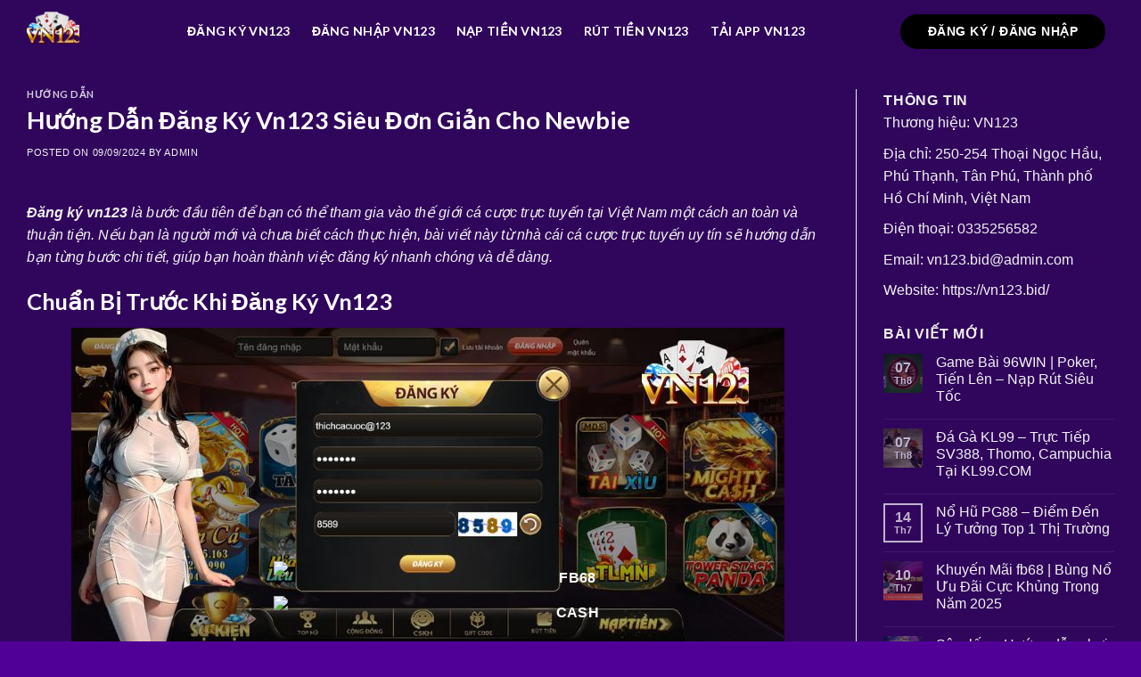

--- FILE ---
content_type: text/html; charset=UTF-8
request_url: https://vn123.bid/dang-ky-vn123/
body_size: 21043
content:
<!DOCTYPE html>
<html lang="vi" prefix="og: https://ogp.me/ns#" class="loading-site no-js">
<head>
	<meta charset="UTF-8" />
	<link rel="profile" href="https://gmpg.org/xfn/11" />
	<link rel="pingback" href="https://vn123.bid/xmlrpc.php" />

	<script>(function(html){html.className = html.className.replace(/\bno-js\b/,'js')})(document.documentElement);</script>
<meta name="viewport" content="width=device-width, initial-scale=1" />
<!-- Tối ưu hóa công cụ tìm kiếm bởi Rank Math PRO - https://rankmath.com/ -->
<title>Hướng Dẫn Đăng Ký Vn123 Siêu Đơn Giản Cho Newbie</title>
<meta name="description" content="Đăng ký vn123 dễ dàng chỉ với vài bước. Hướng dẫn chi tiết và đơn giản giúp newbie nhanh chóng bắt đầu sử dụng dịch vụ hiệu quả và thuận tiện."/>
<meta name="robots" content="follow, index, max-snippet:-1, max-video-preview:-1, max-image-preview:large"/>
<link rel="canonical" href="https://vn123.bid/dang-ky-vn123/" />
<meta property="og:locale" content="vi_VN" />
<meta property="og:type" content="article" />
<meta property="og:title" content="Hướng Dẫn Đăng Ký Vn123 Siêu Đơn Giản Cho Newbie" />
<meta property="og:description" content="Đăng ký vn123 dễ dàng chỉ với vài bước. Hướng dẫn chi tiết và đơn giản giúp newbie nhanh chóng bắt đầu sử dụng dịch vụ hiệu quả và thuận tiện." />
<meta property="og:url" content="https://vn123.bid/dang-ky-vn123/" />
<meta property="og:site_name" content="VN123 BID" />
<meta property="article:section" content="Hướng dẫn" />
<meta property="og:updated_time" content="2024-09-15T10:22:30+00:00" />
<meta property="og:image" content="https://vn123.bid/wp-content/uploads/2024/09/dang-ky-vn123.jpg" />
<meta property="og:image:secure_url" content="https://vn123.bid/wp-content/uploads/2024/09/dang-ky-vn123.jpg" />
<meta property="og:image:width" content="800" />
<meta property="og:image:height" content="400" />
<meta property="og:image:alt" content="Hướng Dẫn Đăng Ký Vn123 Siêu Đơn Giản Cho Newbie" />
<meta property="og:image:type" content="image/jpeg" />
<meta property="article:published_time" content="2024-09-09T05:39:30+00:00" />
<meta property="article:modified_time" content="2024-09-15T10:22:30+00:00" />
<meta name="twitter:card" content="summary_large_image" />
<meta name="twitter:title" content="Hướng Dẫn Đăng Ký Vn123 Siêu Đơn Giản Cho Newbie" />
<meta name="twitter:description" content="Đăng ký vn123 dễ dàng chỉ với vài bước. Hướng dẫn chi tiết và đơn giản giúp newbie nhanh chóng bắt đầu sử dụng dịch vụ hiệu quả và thuận tiện." />
<meta name="twitter:image" content="https://vn123.bid/wp-content/uploads/2024/09/dang-ky-vn123.jpg" />
<meta name="twitter:label1" content="Được viết bởi" />
<meta name="twitter:data1" content="admin" />
<meta name="twitter:label2" content="Thời gian để đọc" />
<meta name="twitter:data2" content="5 phút" />
<script type="application/ld+json" class="rank-math-schema-pro">{"@context":"https://schema.org","@graph":[{"@type":"Place","@id":"https://vn123.bid/#place","address":{"@type":"PostalAddress","streetAddress":"250-254 Tho\u1ea1i Ng\u1ecdc H\u1ea7u, Ph\u00fa Th\u1ea1nh, T\u00e2n Ph\u00fa, Th\u00e0nh ph\u1ed1 H\u1ed3 Ch\u00ed Minh, Vi\u1ec7t Nam","addressLocality":"T\u00e2n Ph\u00fa","addressRegion":"Th\u00e0nh ph\u1ed1 H\u1ed3 Ch\u00ed Minh","postalCode":"70000","addressCountry":"Vi\u1ec7t Nam"}},{"@type":"Organization","@id":"https://vn123.bid/#organization","name":"VN123 BID","url":"https://vn123.bid","email":"vn123bid@gmail.com","address":{"@type":"PostalAddress","streetAddress":"250-254 Tho\u1ea1i Ng\u1ecdc H\u1ea7u, Ph\u00fa Th\u1ea1nh, T\u00e2n Ph\u00fa, Th\u00e0nh ph\u1ed1 H\u1ed3 Ch\u00ed Minh, Vi\u1ec7t Nam","addressLocality":"T\u00e2n Ph\u00fa","addressRegion":"Th\u00e0nh ph\u1ed1 H\u1ed3 Ch\u00ed Minh","postalCode":"70000","addressCountry":"Vi\u1ec7t Nam"},"logo":{"@type":"ImageObject","@id":"https://vn123.bid/#logo","url":"https://vn123.bid/wp-content/uploads/2024/09/cropped-logo.png","contentUrl":"https://vn123.bid/wp-content/uploads/2024/09/cropped-logo.png","caption":"VN123 BID","inLanguage":"vi","width":"512","height":"512"},"contactPoint":[{"@type":"ContactPoint","telephone":"+63-335-256-582","contactType":"customer support"}],"location":{"@id":"https://vn123.bid/#place"}},{"@type":"WebSite","@id":"https://vn123.bid/#website","url":"https://vn123.bid","name":"VN123 BID","publisher":{"@id":"https://vn123.bid/#organization"},"inLanguage":"vi"},{"@type":"ImageObject","@id":"https://vn123.bid/wp-content/uploads/2024/09/dang-ky-vn123.jpg","url":"https://vn123.bid/wp-content/uploads/2024/09/dang-ky-vn123.jpg","width":"800","height":"400","caption":"H\u01b0\u1edbng D\u1eabn \u0110\u0103ng K\u00fd Vn123 Si\u00eau \u0110\u01a1n Gi\u1ea3n Cho Newbie","inLanguage":"vi"},{"@type":"WebPage","@id":"https://vn123.bid/dang-ky-vn123/#webpage","url":"https://vn123.bid/dang-ky-vn123/","name":"H\u01b0\u1edbng D\u1eabn \u0110\u0103ng K\u00fd Vn123 Si\u00eau \u0110\u01a1n Gi\u1ea3n Cho Newbie","datePublished":"2024-09-09T05:39:30+00:00","dateModified":"2024-09-15T10:22:30+00:00","isPartOf":{"@id":"https://vn123.bid/#website"},"primaryImageOfPage":{"@id":"https://vn123.bid/wp-content/uploads/2024/09/dang-ky-vn123.jpg"},"inLanguage":"vi"},{"@type":"Person","@id":"https://vn123.bid/author/admin/","name":"admin","url":"https://vn123.bid/author/admin/","image":{"@type":"ImageObject","@id":"https://secure.gravatar.com/avatar/7932b2e116b076a54f452848eaabd5857f61bd957fe8a218faf216f24c9885bb?s=96&amp;d=mm&amp;r=g","url":"https://secure.gravatar.com/avatar/7932b2e116b076a54f452848eaabd5857f61bd957fe8a218faf216f24c9885bb?s=96&amp;d=mm&amp;r=g","caption":"admin","inLanguage":"vi"},"sameAs":["https://vn123.bid"],"worksFor":{"@id":"https://vn123.bid/#organization"}},{"@type":"BlogPosting","headline":"H\u01b0\u1edbng D\u1eabn \u0110\u0103ng K\u00fd Vn123 Si\u00eau \u0110\u01a1n Gi\u1ea3n Cho Newbie","keywords":"\u0110\u0103ng k\u00fd vn123","datePublished":"2024-09-09T05:39:30+00:00","dateModified":"2024-09-15T10:22:30+00:00","articleSection":"H\u01b0\u1edbng d\u1eabn","author":{"@id":"https://vn123.bid/author/admin/","name":"admin"},"publisher":{"@id":"https://vn123.bid/#organization"},"description":"\u0110\u0103ng k\u00fd vn123 d\u1ec5 d\u00e0ng ch\u1ec9 v\u1edbi v\u00e0i b\u01b0\u1edbc. H\u01b0\u1edbng d\u1eabn chi ti\u1ebft v\u00e0 \u0111\u01a1n gi\u1ea3n gi\u00fap newbie nhanh ch\u00f3ng b\u1eaft \u0111\u1ea7u s\u1eed d\u1ee5ng d\u1ecbch v\u1ee5 hi\u1ec7u qu\u1ea3 v\u00e0 thu\u1eadn ti\u1ec7n.","name":"H\u01b0\u1edbng D\u1eabn \u0110\u0103ng K\u00fd Vn123 Si\u00eau \u0110\u01a1n Gi\u1ea3n Cho Newbie","@id":"https://vn123.bid/dang-ky-vn123/#richSnippet","isPartOf":{"@id":"https://vn123.bid/dang-ky-vn123/#webpage"},"image":{"@id":"https://vn123.bid/wp-content/uploads/2024/09/dang-ky-vn123.jpg"},"inLanguage":"vi","mainEntityOfPage":{"@id":"https://vn123.bid/dang-ky-vn123/#webpage"}}]}</script>
<!-- /Plugin SEO WordPress Rank Math -->

<link rel='dns-prefetch' href='//cdn.jsdelivr.net' />

<link rel='prefetch' href='https://vn123.bid/wp-content/themes/flatsome/assets/js/flatsome.js?ver=f2c57559524d9813afd4' />
<link rel='prefetch' href='https://vn123.bid/wp-content/themes/flatsome/assets/js/chunk.slider.js?ver=3.17.1' />
<link rel='prefetch' href='https://vn123.bid/wp-content/themes/flatsome/assets/js/chunk.popups.js?ver=3.17.1' />
<link rel='prefetch' href='https://vn123.bid/wp-content/themes/flatsome/assets/js/chunk.tooltips.js?ver=3.17.1' />
<link rel="alternate" type="application/rss+xml" title="Dòng thông tin vn123 bid &raquo;" href="https://vn123.bid/feed/" />
<link rel="alternate" type="application/rss+xml" title="vn123 bid &raquo; Dòng bình luận" href="https://vn123.bid/comments/feed/" />
<link rel="alternate" type="application/rss+xml" title="vn123 bid &raquo; Hướng Dẫn Đăng Ký Vn123 Siêu Đơn Giản Cho Newbie Dòng bình luận" href="https://vn123.bid/dang-ky-vn123/feed/" />
<link rel="alternate" title="oNhúng (JSON)" type="application/json+oembed" href="https://vn123.bid/wp-json/oembed/1.0/embed?url=https%3A%2F%2Fvn123.bid%2Fdang-ky-vn123%2F" />
<link rel="alternate" title="oNhúng (XML)" type="text/xml+oembed" href="https://vn123.bid/wp-json/oembed/1.0/embed?url=https%3A%2F%2Fvn123.bid%2Fdang-ky-vn123%2F&#038;format=xml" />
<style id='wp-img-auto-sizes-contain-inline-css' type='text/css'>
img:is([sizes=auto i],[sizes^="auto," i]){contain-intrinsic-size:3000px 1500px}
/*# sourceURL=wp-img-auto-sizes-contain-inline-css */
</style>
<style id='wp-emoji-styles-inline-css' type='text/css'>

	img.wp-smiley, img.emoji {
		display: inline !important;
		border: none !important;
		box-shadow: none !important;
		height: 1em !important;
		width: 1em !important;
		margin: 0 0.07em !important;
		vertical-align: -0.1em !important;
		background: none !important;
		padding: 0 !important;
	}
/*# sourceURL=wp-emoji-styles-inline-css */
</style>
<style id='wp-block-library-inline-css' type='text/css'>
:root{--wp-block-synced-color:#7a00df;--wp-block-synced-color--rgb:122,0,223;--wp-bound-block-color:var(--wp-block-synced-color);--wp-editor-canvas-background:#ddd;--wp-admin-theme-color:#007cba;--wp-admin-theme-color--rgb:0,124,186;--wp-admin-theme-color-darker-10:#006ba1;--wp-admin-theme-color-darker-10--rgb:0,107,160.5;--wp-admin-theme-color-darker-20:#005a87;--wp-admin-theme-color-darker-20--rgb:0,90,135;--wp-admin-border-width-focus:2px}@media (min-resolution:192dpi){:root{--wp-admin-border-width-focus:1.5px}}.wp-element-button{cursor:pointer}:root .has-very-light-gray-background-color{background-color:#eee}:root .has-very-dark-gray-background-color{background-color:#313131}:root .has-very-light-gray-color{color:#eee}:root .has-very-dark-gray-color{color:#313131}:root .has-vivid-green-cyan-to-vivid-cyan-blue-gradient-background{background:linear-gradient(135deg,#00d084,#0693e3)}:root .has-purple-crush-gradient-background{background:linear-gradient(135deg,#34e2e4,#4721fb 50%,#ab1dfe)}:root .has-hazy-dawn-gradient-background{background:linear-gradient(135deg,#faaca8,#dad0ec)}:root .has-subdued-olive-gradient-background{background:linear-gradient(135deg,#fafae1,#67a671)}:root .has-atomic-cream-gradient-background{background:linear-gradient(135deg,#fdd79a,#004a59)}:root .has-nightshade-gradient-background{background:linear-gradient(135deg,#330968,#31cdcf)}:root .has-midnight-gradient-background{background:linear-gradient(135deg,#020381,#2874fc)}:root{--wp--preset--font-size--normal:16px;--wp--preset--font-size--huge:42px}.has-regular-font-size{font-size:1em}.has-larger-font-size{font-size:2.625em}.has-normal-font-size{font-size:var(--wp--preset--font-size--normal)}.has-huge-font-size{font-size:var(--wp--preset--font-size--huge)}.has-text-align-center{text-align:center}.has-text-align-left{text-align:left}.has-text-align-right{text-align:right}.has-fit-text{white-space:nowrap!important}#end-resizable-editor-section{display:none}.aligncenter{clear:both}.items-justified-left{justify-content:flex-start}.items-justified-center{justify-content:center}.items-justified-right{justify-content:flex-end}.items-justified-space-between{justify-content:space-between}.screen-reader-text{border:0;clip-path:inset(50%);height:1px;margin:-1px;overflow:hidden;padding:0;position:absolute;width:1px;word-wrap:normal!important}.screen-reader-text:focus{background-color:#ddd;clip-path:none;color:#444;display:block;font-size:1em;height:auto;left:5px;line-height:normal;padding:15px 23px 14px;text-decoration:none;top:5px;width:auto;z-index:100000}html :where(.has-border-color){border-style:solid}html :where([style*=border-top-color]){border-top-style:solid}html :where([style*=border-right-color]){border-right-style:solid}html :where([style*=border-bottom-color]){border-bottom-style:solid}html :where([style*=border-left-color]){border-left-style:solid}html :where([style*=border-width]){border-style:solid}html :where([style*=border-top-width]){border-top-style:solid}html :where([style*=border-right-width]){border-right-style:solid}html :where([style*=border-bottom-width]){border-bottom-style:solid}html :where([style*=border-left-width]){border-left-style:solid}html :where(img[class*=wp-image-]){height:auto;max-width:100%}:where(figure){margin:0 0 1em}html :where(.is-position-sticky){--wp-admin--admin-bar--position-offset:var(--wp-admin--admin-bar--height,0px)}@media screen and (max-width:600px){html :where(.is-position-sticky){--wp-admin--admin-bar--position-offset:0px}}

/*# sourceURL=wp-block-library-inline-css */
</style><style id='global-styles-inline-css' type='text/css'>
:root{--wp--preset--aspect-ratio--square: 1;--wp--preset--aspect-ratio--4-3: 4/3;--wp--preset--aspect-ratio--3-4: 3/4;--wp--preset--aspect-ratio--3-2: 3/2;--wp--preset--aspect-ratio--2-3: 2/3;--wp--preset--aspect-ratio--16-9: 16/9;--wp--preset--aspect-ratio--9-16: 9/16;--wp--preset--color--black: #000000;--wp--preset--color--cyan-bluish-gray: #abb8c3;--wp--preset--color--white: #ffffff;--wp--preset--color--pale-pink: #f78da7;--wp--preset--color--vivid-red: #cf2e2e;--wp--preset--color--luminous-vivid-orange: #ff6900;--wp--preset--color--luminous-vivid-amber: #fcb900;--wp--preset--color--light-green-cyan: #7bdcb5;--wp--preset--color--vivid-green-cyan: #00d084;--wp--preset--color--pale-cyan-blue: #8ed1fc;--wp--preset--color--vivid-cyan-blue: #0693e3;--wp--preset--color--vivid-purple: #9b51e0;--wp--preset--gradient--vivid-cyan-blue-to-vivid-purple: linear-gradient(135deg,rgb(6,147,227) 0%,rgb(155,81,224) 100%);--wp--preset--gradient--light-green-cyan-to-vivid-green-cyan: linear-gradient(135deg,rgb(122,220,180) 0%,rgb(0,208,130) 100%);--wp--preset--gradient--luminous-vivid-amber-to-luminous-vivid-orange: linear-gradient(135deg,rgb(252,185,0) 0%,rgb(255,105,0) 100%);--wp--preset--gradient--luminous-vivid-orange-to-vivid-red: linear-gradient(135deg,rgb(255,105,0) 0%,rgb(207,46,46) 100%);--wp--preset--gradient--very-light-gray-to-cyan-bluish-gray: linear-gradient(135deg,rgb(238,238,238) 0%,rgb(169,184,195) 100%);--wp--preset--gradient--cool-to-warm-spectrum: linear-gradient(135deg,rgb(74,234,220) 0%,rgb(151,120,209) 20%,rgb(207,42,186) 40%,rgb(238,44,130) 60%,rgb(251,105,98) 80%,rgb(254,248,76) 100%);--wp--preset--gradient--blush-light-purple: linear-gradient(135deg,rgb(255,206,236) 0%,rgb(152,150,240) 100%);--wp--preset--gradient--blush-bordeaux: linear-gradient(135deg,rgb(254,205,165) 0%,rgb(254,45,45) 50%,rgb(107,0,62) 100%);--wp--preset--gradient--luminous-dusk: linear-gradient(135deg,rgb(255,203,112) 0%,rgb(199,81,192) 50%,rgb(65,88,208) 100%);--wp--preset--gradient--pale-ocean: linear-gradient(135deg,rgb(255,245,203) 0%,rgb(182,227,212) 50%,rgb(51,167,181) 100%);--wp--preset--gradient--electric-grass: linear-gradient(135deg,rgb(202,248,128) 0%,rgb(113,206,126) 100%);--wp--preset--gradient--midnight: linear-gradient(135deg,rgb(2,3,129) 0%,rgb(40,116,252) 100%);--wp--preset--font-size--small: 13px;--wp--preset--font-size--medium: 20px;--wp--preset--font-size--large: 36px;--wp--preset--font-size--x-large: 42px;--wp--preset--spacing--20: 0.44rem;--wp--preset--spacing--30: 0.67rem;--wp--preset--spacing--40: 1rem;--wp--preset--spacing--50: 1.5rem;--wp--preset--spacing--60: 2.25rem;--wp--preset--spacing--70: 3.38rem;--wp--preset--spacing--80: 5.06rem;--wp--preset--shadow--natural: 6px 6px 9px rgba(0, 0, 0, 0.2);--wp--preset--shadow--deep: 12px 12px 50px rgba(0, 0, 0, 0.4);--wp--preset--shadow--sharp: 6px 6px 0px rgba(0, 0, 0, 0.2);--wp--preset--shadow--outlined: 6px 6px 0px -3px rgb(255, 255, 255), 6px 6px rgb(0, 0, 0);--wp--preset--shadow--crisp: 6px 6px 0px rgb(0, 0, 0);}:where(.is-layout-flex){gap: 0.5em;}:where(.is-layout-grid){gap: 0.5em;}body .is-layout-flex{display: flex;}.is-layout-flex{flex-wrap: wrap;align-items: center;}.is-layout-flex > :is(*, div){margin: 0;}body .is-layout-grid{display: grid;}.is-layout-grid > :is(*, div){margin: 0;}:where(.wp-block-columns.is-layout-flex){gap: 2em;}:where(.wp-block-columns.is-layout-grid){gap: 2em;}:where(.wp-block-post-template.is-layout-flex){gap: 1.25em;}:where(.wp-block-post-template.is-layout-grid){gap: 1.25em;}.has-black-color{color: var(--wp--preset--color--black) !important;}.has-cyan-bluish-gray-color{color: var(--wp--preset--color--cyan-bluish-gray) !important;}.has-white-color{color: var(--wp--preset--color--white) !important;}.has-pale-pink-color{color: var(--wp--preset--color--pale-pink) !important;}.has-vivid-red-color{color: var(--wp--preset--color--vivid-red) !important;}.has-luminous-vivid-orange-color{color: var(--wp--preset--color--luminous-vivid-orange) !important;}.has-luminous-vivid-amber-color{color: var(--wp--preset--color--luminous-vivid-amber) !important;}.has-light-green-cyan-color{color: var(--wp--preset--color--light-green-cyan) !important;}.has-vivid-green-cyan-color{color: var(--wp--preset--color--vivid-green-cyan) !important;}.has-pale-cyan-blue-color{color: var(--wp--preset--color--pale-cyan-blue) !important;}.has-vivid-cyan-blue-color{color: var(--wp--preset--color--vivid-cyan-blue) !important;}.has-vivid-purple-color{color: var(--wp--preset--color--vivid-purple) !important;}.has-black-background-color{background-color: var(--wp--preset--color--black) !important;}.has-cyan-bluish-gray-background-color{background-color: var(--wp--preset--color--cyan-bluish-gray) !important;}.has-white-background-color{background-color: var(--wp--preset--color--white) !important;}.has-pale-pink-background-color{background-color: var(--wp--preset--color--pale-pink) !important;}.has-vivid-red-background-color{background-color: var(--wp--preset--color--vivid-red) !important;}.has-luminous-vivid-orange-background-color{background-color: var(--wp--preset--color--luminous-vivid-orange) !important;}.has-luminous-vivid-amber-background-color{background-color: var(--wp--preset--color--luminous-vivid-amber) !important;}.has-light-green-cyan-background-color{background-color: var(--wp--preset--color--light-green-cyan) !important;}.has-vivid-green-cyan-background-color{background-color: var(--wp--preset--color--vivid-green-cyan) !important;}.has-pale-cyan-blue-background-color{background-color: var(--wp--preset--color--pale-cyan-blue) !important;}.has-vivid-cyan-blue-background-color{background-color: var(--wp--preset--color--vivid-cyan-blue) !important;}.has-vivid-purple-background-color{background-color: var(--wp--preset--color--vivid-purple) !important;}.has-black-border-color{border-color: var(--wp--preset--color--black) !important;}.has-cyan-bluish-gray-border-color{border-color: var(--wp--preset--color--cyan-bluish-gray) !important;}.has-white-border-color{border-color: var(--wp--preset--color--white) !important;}.has-pale-pink-border-color{border-color: var(--wp--preset--color--pale-pink) !important;}.has-vivid-red-border-color{border-color: var(--wp--preset--color--vivid-red) !important;}.has-luminous-vivid-orange-border-color{border-color: var(--wp--preset--color--luminous-vivid-orange) !important;}.has-luminous-vivid-amber-border-color{border-color: var(--wp--preset--color--luminous-vivid-amber) !important;}.has-light-green-cyan-border-color{border-color: var(--wp--preset--color--light-green-cyan) !important;}.has-vivid-green-cyan-border-color{border-color: var(--wp--preset--color--vivid-green-cyan) !important;}.has-pale-cyan-blue-border-color{border-color: var(--wp--preset--color--pale-cyan-blue) !important;}.has-vivid-cyan-blue-border-color{border-color: var(--wp--preset--color--vivid-cyan-blue) !important;}.has-vivid-purple-border-color{border-color: var(--wp--preset--color--vivid-purple) !important;}.has-vivid-cyan-blue-to-vivid-purple-gradient-background{background: var(--wp--preset--gradient--vivid-cyan-blue-to-vivid-purple) !important;}.has-light-green-cyan-to-vivid-green-cyan-gradient-background{background: var(--wp--preset--gradient--light-green-cyan-to-vivid-green-cyan) !important;}.has-luminous-vivid-amber-to-luminous-vivid-orange-gradient-background{background: var(--wp--preset--gradient--luminous-vivid-amber-to-luminous-vivid-orange) !important;}.has-luminous-vivid-orange-to-vivid-red-gradient-background{background: var(--wp--preset--gradient--luminous-vivid-orange-to-vivid-red) !important;}.has-very-light-gray-to-cyan-bluish-gray-gradient-background{background: var(--wp--preset--gradient--very-light-gray-to-cyan-bluish-gray) !important;}.has-cool-to-warm-spectrum-gradient-background{background: var(--wp--preset--gradient--cool-to-warm-spectrum) !important;}.has-blush-light-purple-gradient-background{background: var(--wp--preset--gradient--blush-light-purple) !important;}.has-blush-bordeaux-gradient-background{background: var(--wp--preset--gradient--blush-bordeaux) !important;}.has-luminous-dusk-gradient-background{background: var(--wp--preset--gradient--luminous-dusk) !important;}.has-pale-ocean-gradient-background{background: var(--wp--preset--gradient--pale-ocean) !important;}.has-electric-grass-gradient-background{background: var(--wp--preset--gradient--electric-grass) !important;}.has-midnight-gradient-background{background: var(--wp--preset--gradient--midnight) !important;}.has-small-font-size{font-size: var(--wp--preset--font-size--small) !important;}.has-medium-font-size{font-size: var(--wp--preset--font-size--medium) !important;}.has-large-font-size{font-size: var(--wp--preset--font-size--large) !important;}.has-x-large-font-size{font-size: var(--wp--preset--font-size--x-large) !important;}
/*# sourceURL=global-styles-inline-css */
</style>

<style id='classic-theme-styles-inline-css' type='text/css'>
/*! This file is auto-generated */
.wp-block-button__link{color:#fff;background-color:#32373c;border-radius:9999px;box-shadow:none;text-decoration:none;padding:calc(.667em + 2px) calc(1.333em + 2px);font-size:1.125em}.wp-block-file__button{background:#32373c;color:#fff;text-decoration:none}
/*# sourceURL=/wp-includes/css/classic-themes.min.css */
</style>
<link rel='stylesheet' id='flatsome-main-css' href='https://vn123.bid/wp-content/themes/flatsome/assets/css/flatsome.css?ver=3.17.1' type='text/css' media='all' />
<style id='flatsome-main-inline-css' type='text/css'>
@font-face {
				font-family: "fl-icons";
				font-display: block;
				src: url(https://vn123.bid/wp-content/themes/flatsome/assets/css/icons/fl-icons.eot?v=3.17.1);
				src:
					url(https://vn123.bid/wp-content/themes/flatsome/assets/css/icons/fl-icons.eot#iefix?v=3.17.1) format("embedded-opentype"),
					url(https://vn123.bid/wp-content/themes/flatsome/assets/css/icons/fl-icons.woff2?v=3.17.1) format("woff2"),
					url(https://vn123.bid/wp-content/themes/flatsome/assets/css/icons/fl-icons.ttf?v=3.17.1) format("truetype"),
					url(https://vn123.bid/wp-content/themes/flatsome/assets/css/icons/fl-icons.woff?v=3.17.1) format("woff"),
					url(https://vn123.bid/wp-content/themes/flatsome/assets/css/icons/fl-icons.svg?v=3.17.1#fl-icons) format("svg");
			}
/*# sourceURL=flatsome-main-inline-css */
</style>
<link rel='stylesheet' id='flatsome-style-css' href='https://vn123.bid/wp-content/themes/flatsome/style.css?ver=3.17.1' type='text/css' media='all' />
<script type="text/javascript" src="https://vn123.bid/wp-includes/js/jquery/jquery.min.js?ver=3.7.1" id="jquery-core-js"></script>
<script type="text/javascript" src="https://vn123.bid/wp-includes/js/jquery/jquery-migrate.min.js?ver=3.4.1" id="jquery-migrate-js"></script>
<link rel="https://api.w.org/" href="https://vn123.bid/wp-json/" /><link rel="alternate" title="JSON" type="application/json" href="https://vn123.bid/wp-json/wp/v2/posts/63" /><link rel="EditURI" type="application/rsd+xml" title="RSD" href="https://vn123.bid/xmlrpc.php?rsd" />
<meta name="generator" content="WordPress 6.9" />
<link rel='shortlink' href='https://vn123.bid/?p=63' />
<style>.bg{opacity: 0; transition: opacity 1s; -webkit-transition: opacity 1s;} .bg-loaded{opacity: 1;}</style><meta name="google-site-verification" content="b9T2cTAz4qMVS90BXbpgmpAdauaShDWmigjs2NwctZg" />


<script type="application/ld+json">
{
  "@context": "https://schema.org",
  "@type": "BreadcrumbList",
  "itemListElement": [{
    "@type": "ListItem",
    "position": 1,
    "name": "✅Đã Xác Minh🏆VN123⭐️VIP#1⭐️",
    "item": "https://vn123.bid/"
  },{
    "@type": "ListItem",
    "position": 2,
    "name": "✅Đã Xác Minh🏆VN123⭐️VIP#1⭐️",
    "item": " https://vn123.bid/gioi-thieu-vn123"
  }]
}
</script><link rel="icon" href="https://vn123.bid/wp-content/uploads/2024/09/cropped-logo-32x32.png" sizes="32x32" />
<link rel="icon" href="https://vn123.bid/wp-content/uploads/2024/09/cropped-logo-192x192.png" sizes="192x192" />
<link rel="apple-touch-icon" href="https://vn123.bid/wp-content/uploads/2024/09/cropped-logo-180x180.png" />
<meta name="msapplication-TileImage" content="https://vn123.bid/wp-content/uploads/2024/09/cropped-logo-270x270.png" />
<style id="custom-css" type="text/css">:root {--primary-color: #446084;}.container-width, .full-width .ubermenu-nav, .container, .row{max-width: 1250px}.row.row-collapse{max-width: 1220px}.row.row-small{max-width: 1242.5px}.row.row-large{max-width: 1280px}.sticky-add-to-cart--active, #wrapper,#main,#main.dark{background-color: #30055c}.header-main{height: 70px}#logo img{max-height: 70px}#logo{width:150px;}.header-bottom{min-height: 55px}.header-top{min-height: 30px}.transparent .header-main{height: 90px}.transparent #logo img{max-height: 90px}.has-transparent + .page-title:first-of-type,.has-transparent + #main > .page-title,.has-transparent + #main > div > .page-title,.has-transparent + #main .page-header-wrapper:first-of-type .page-title{padding-top: 140px;}.header.show-on-scroll,.stuck .header-main{height:70px!important}.stuck #logo img{max-height: 70px!important}.header-bg-color {background-color: rgba(255,255,255,0)}.header-bottom {background-color: rgba(10,10,10,0)}.header-bottom-nav > li > a{line-height: 16px }@media (max-width: 549px) {.header-main{height: 70px}#logo img{max-height: 70px}}body{color: #ffffff}h1,h2,h3,h4,h5,h6,.heading-font{color: #ffffff;}body{font-family: Lato, sans-serif;}body {font-weight: 400;font-style: normal;}.nav > li > a {font-family: Lato, sans-serif;}.mobile-sidebar-levels-2 .nav > li > ul > li > a {font-family: Lato, sans-serif;}.nav > li > a,.mobile-sidebar-levels-2 .nav > li > ul > li > a {font-weight: 700;font-style: normal;}h1,h2,h3,h4,h5,h6,.heading-font, .off-canvas-center .nav-sidebar.nav-vertical > li > a{font-family: Lato, sans-serif;}h1,h2,h3,h4,h5,h6,.heading-font,.banner h1,.banner h2 {font-weight: 700;font-style: normal;}.alt-font{font-family: "Dancing Script", sans-serif;}.alt-font {font-weight: 400!important;font-style: normal!important;}.header:not(.transparent) .header-nav-main.nav > li > a {color: #ffffff;}a{color: #d8d80c;}a:hover{color: #dd3333;}.tagcloud a:hover{border-color: #dd3333;background-color: #dd3333;}.absolute-footer, html{background-color: #500096}.nav-vertical-fly-out > li + li {border-top-width: 1px; border-top-style: solid;}.label-new.menu-item > a:after{content:"New";}.label-hot.menu-item > a:after{content:"Hot";}.label-sale.menu-item > a:after{content:"Sale";}.label-popular.menu-item > a:after{content:"Popular";}</style>		<style type="text/css" id="wp-custom-css">
			.transparent .header-main {
    height: 90px;
    /* background: #2a1746a1; */
    border-bottom: 1px solid #8C398D;
    background: #0000004D;
    /* filter: blur(1px); */
}
.stuck .header-main {
    height: 70px !important;
    background: #30055c;
}
.current-cat.active a {
    color: red !important;
}
.button.primary {
    background: #000;
    padding: 2px 30px;
}
.button.secondary.is-outline {
    background: linear-gradient(180deg, #9E00FF 0%, #400267 100%);
    border: none;
    padding-top: 1px;
}
.rtrong {
    margin-top: 83px;
}
.s2 {
    margin-top: -199px;
}
.rowtrong2 {
    max-width: 668px;
    margin-top: -60px;
}

h2.title-moi {
    text-align: center;
    text-transform: uppercase;
    margin-bottom: 30px;
    background: linear-gradient(180deg, #FFFFFF 36.5%, #E0AEFF 69.5%);
    -webkit-background-clip: text;
    color: transparent;
      font-size: 30px;

}
.sec3 {
    padding-top: 45px !important;
}ul.list li a {
    color: #fff;
}
ul.list {
    LIST-STYLE: circle;
}
.copyright-footer {
    color: #fff;
    padding-top: 5px;
}
ul.header-nav.header-nav-main li a {
    font-size: 14px;
    margin-right: 10px;
}
h2.wp-block-heading {
    font-size: 16px;
    text-transform: uppercase;
    border-bottom: 1px solid;
    padding-bottom: 5px;
    margin-bottom: 20px;
}
.is-divider.small {
    display: none;
}
aside#categories-2 span.widget-title {
    border-bottom: 1px solid;
    display: block;
    padding-bottom: 10px;
    margin-bottom: 15px;
}
.col-inner a{
	color: #eeee22;
}
.list a:hover{
	color: #eeee22;
}
.stuck .header-bottom {
    background-color: rgb(48 5 92);
}




.rung {
    animation: bounce 1s infinite;
}
.phatsang:hover {
    -webkit-filter: drop-shadow(2px 2px 8px #f6ce75) brightness(1.3) !important;
    filter: drop-shadow(2px 2px 8px #f6ce75) brightness(1.3) !important;
}

@keyframes bounce {0%, 20%, 50%, 80%, 100% {transform: translateY(0);}40% {transform: translateY(-15px);}60% {transform: translateY(-7px);}}

body{
	font-family: 'Roboto', sans-serif;
}		</style>
		<style id="kirki-inline-styles">/* latin-ext */
@font-face {
  font-family: 'Lato';
  font-style: normal;
  font-weight: 400;
  font-display: swap;
  src: url(https://vn123.bid/wp-content/fonts/lato/font) format('woff');
  unicode-range: U+0100-02BA, U+02BD-02C5, U+02C7-02CC, U+02CE-02D7, U+02DD-02FF, U+0304, U+0308, U+0329, U+1D00-1DBF, U+1E00-1E9F, U+1EF2-1EFF, U+2020, U+20A0-20AB, U+20AD-20C0, U+2113, U+2C60-2C7F, U+A720-A7FF;
}
/* latin */
@font-face {
  font-family: 'Lato';
  font-style: normal;
  font-weight: 400;
  font-display: swap;
  src: url(https://vn123.bid/wp-content/fonts/lato/font) format('woff');
  unicode-range: U+0000-00FF, U+0131, U+0152-0153, U+02BB-02BC, U+02C6, U+02DA, U+02DC, U+0304, U+0308, U+0329, U+2000-206F, U+20AC, U+2122, U+2191, U+2193, U+2212, U+2215, U+FEFF, U+FFFD;
}
/* latin-ext */
@font-face {
  font-family: 'Lato';
  font-style: normal;
  font-weight: 700;
  font-display: swap;
  src: url(https://vn123.bid/wp-content/fonts/lato/font) format('woff');
  unicode-range: U+0100-02BA, U+02BD-02C5, U+02C7-02CC, U+02CE-02D7, U+02DD-02FF, U+0304, U+0308, U+0329, U+1D00-1DBF, U+1E00-1E9F, U+1EF2-1EFF, U+2020, U+20A0-20AB, U+20AD-20C0, U+2113, U+2C60-2C7F, U+A720-A7FF;
}
/* latin */
@font-face {
  font-family: 'Lato';
  font-style: normal;
  font-weight: 700;
  font-display: swap;
  src: url(https://vn123.bid/wp-content/fonts/lato/font) format('woff');
  unicode-range: U+0000-00FF, U+0131, U+0152-0153, U+02BB-02BC, U+02C6, U+02DA, U+02DC, U+0304, U+0308, U+0329, U+2000-206F, U+20AC, U+2122, U+2191, U+2193, U+2212, U+2215, U+FEFF, U+FFFD;
}/* vietnamese */
@font-face {
  font-family: 'Dancing Script';
  font-style: normal;
  font-weight: 400;
  font-display: swap;
  src: url(https://vn123.bid/wp-content/fonts/dancing-script/font) format('woff');
  unicode-range: U+0102-0103, U+0110-0111, U+0128-0129, U+0168-0169, U+01A0-01A1, U+01AF-01B0, U+0300-0301, U+0303-0304, U+0308-0309, U+0323, U+0329, U+1EA0-1EF9, U+20AB;
}
/* latin-ext */
@font-face {
  font-family: 'Dancing Script';
  font-style: normal;
  font-weight: 400;
  font-display: swap;
  src: url(https://vn123.bid/wp-content/fonts/dancing-script/font) format('woff');
  unicode-range: U+0100-02BA, U+02BD-02C5, U+02C7-02CC, U+02CE-02D7, U+02DD-02FF, U+0304, U+0308, U+0329, U+1D00-1DBF, U+1E00-1E9F, U+1EF2-1EFF, U+2020, U+20A0-20AB, U+20AD-20C0, U+2113, U+2C60-2C7F, U+A720-A7FF;
}
/* latin */
@font-face {
  font-family: 'Dancing Script';
  font-style: normal;
  font-weight: 400;
  font-display: swap;
  src: url(https://vn123.bid/wp-content/fonts/dancing-script/font) format('woff');
  unicode-range: U+0000-00FF, U+0131, U+0152-0153, U+02BB-02BC, U+02C6, U+02DA, U+02DC, U+0304, U+0308, U+0329, U+2000-206F, U+20AC, U+2122, U+2191, U+2193, U+2212, U+2215, U+FEFF, U+FFFD;
}</style><meta name="generator" content="WP Rocket 3.19.4" data-wpr-features="wpr_preload_links wpr_desktop" /><script data-cfasync="false" nonce="e39f8208-f758-4c48-a56b-5f01630b8b8c">try{(function(w,d){!function(j,k,l,m){if(j.zaraz)console.error("zaraz is loaded twice");else{j[l]=j[l]||{};j[l].executed=[];j.zaraz={deferred:[],listeners:[]};j.zaraz._v="5874";j.zaraz._n="e39f8208-f758-4c48-a56b-5f01630b8b8c";j.zaraz.q=[];j.zaraz._f=function(n){return async function(){var o=Array.prototype.slice.call(arguments);j.zaraz.q.push({m:n,a:o})}};for(const p of["track","set","debug"])j.zaraz[p]=j.zaraz._f(p);j.zaraz.init=()=>{var q=k.getElementsByTagName(m)[0],r=k.createElement(m),s=k.getElementsByTagName("title")[0];s&&(j[l].t=k.getElementsByTagName("title")[0].text);j[l].x=Math.random();j[l].w=j.screen.width;j[l].h=j.screen.height;j[l].j=j.innerHeight;j[l].e=j.innerWidth;j[l].l=j.location.href;j[l].r=k.referrer;j[l].k=j.screen.colorDepth;j[l].n=k.characterSet;j[l].o=(new Date).getTimezoneOffset();if(j.dataLayer)for(const t of Object.entries(Object.entries(dataLayer).reduce((u,v)=>({...u[1],...v[1]}),{})))zaraz.set(t[0],t[1],{scope:"page"});j[l].q=[];for(;j.zaraz.q.length;){const w=j.zaraz.q.shift();j[l].q.push(w)}r.defer=!0;for(const x of[localStorage,sessionStorage])Object.keys(x||{}).filter(z=>z.startsWith("_zaraz_")).forEach(y=>{try{j[l]["z_"+y.slice(7)]=JSON.parse(x.getItem(y))}catch{j[l]["z_"+y.slice(7)]=x.getItem(y)}});r.referrerPolicy="origin";r.src="/cdn-cgi/zaraz/s.js?z="+btoa(encodeURIComponent(JSON.stringify(j[l])));q.parentNode.insertBefore(r,q)};["complete","interactive"].includes(k.readyState)?zaraz.init():j.addEventListener("DOMContentLoaded",zaraz.init)}}(w,d,"zarazData","script");window.zaraz._p=async d$=>new Promise(ea=>{if(d$){d$.e&&d$.e.forEach(eb=>{try{const ec=d.querySelector("script[nonce]"),ed=ec?.nonce||ec?.getAttribute("nonce"),ee=d.createElement("script");ed&&(ee.nonce=ed);ee.innerHTML=eb;ee.onload=()=>{d.head.removeChild(ee)};d.head.appendChild(ee)}catch(ef){console.error(`Error executing script: ${eb}\n`,ef)}});Promise.allSettled((d$.f||[]).map(eg=>fetch(eg[0],eg[1])))}ea()});zaraz._p({"e":["(function(w,d){})(window,document)"]});})(window,document)}catch(e){throw fetch("/cdn-cgi/zaraz/t"),e;};</script></head>

<body class="wp-singular post-template-default single single-post postid-63 single-format-standard wp-theme-flatsome lightbox nav-dropdown-has-arrow nav-dropdown-has-shadow nav-dropdown-has-border">


<a class="skip-link screen-reader-text" href="#main">Skip to content</a>

<div data-rocket-location-hash="99bb46786fd5bd31bcd7bdc067ad247a" id="wrapper">

	
	<header data-rocket-location-hash="8cd2ef760cf5956582d03e973259bc0e" id="header" class="header has-sticky sticky-jump">
		<div data-rocket-location-hash="d53b06ca13945ed03e70ba4a94347bcf" class="header-wrapper">
			<div id="masthead" class="header-main nav-dark">
      <div class="header-inner flex-row container logo-left medium-logo-center" role="navigation">

          <!-- Logo -->
          <div id="logo" class="flex-col logo">
            
<!-- Header logo -->
<a href="https://vn123.bid/" title="vn123 bid - Vn123 – Nền Tảng Cá Cược Online Đẳng Cấp Số 1 I Tải App Tặng 88k" rel="home">
		<img width="536" height="640" src="https://vn123.bid/wp-content/uploads/2024/09/logo.png" class="header_logo header-logo" alt="vn123 bid"/><img  width="536" height="640" src="https://vn123.bid/wp-content/uploads/2024/09/logo.png" class="header-logo-dark" alt="vn123 bid"/></a>
          </div>

          <!-- Mobile Left Elements -->
          <div class="flex-col show-for-medium flex-left">
            <ul class="mobile-nav nav nav-left ">
              <li class="nav-icon has-icon">
  		<a href="#" data-open="#main-menu" data-pos="left" data-bg="main-menu-overlay" data-color="dark" class="is-small" aria-label="Menu" aria-controls="main-menu" aria-expanded="false">

		  <i class="icon-menu" ></i>
		  		</a>
	</li>
            </ul>
          </div>

          <!-- Left Elements -->
          <div class="flex-col hide-for-medium flex-left
            flex-grow">
            <ul class="header-nav header-nav-main nav nav-left  nav-uppercase" >
              <li id="menu-item-109" class="menu-item menu-item-type-post_type menu-item-object-post current-menu-item menu-item-109 active menu-item-design-default"><a href="https://vn123.bid/dang-ky-vn123/" aria-current="page" class="nav-top-link">Đăng Ký Vn123</a></li>
<li id="menu-item-110" class="menu-item menu-item-type-post_type menu-item-object-post menu-item-110 menu-item-design-default"><a href="https://vn123.bid/dang-nhap-vn123/" class="nav-top-link">Đăng Nhập Vn123</a></li>
<li id="menu-item-108" class="menu-item menu-item-type-post_type menu-item-object-post menu-item-108 menu-item-design-default"><a href="https://vn123.bid/nap-tien-vn123/" class="nav-top-link">Nạp Tiền Vn123</a></li>
<li id="menu-item-111" class="menu-item menu-item-type-post_type menu-item-object-post menu-item-111 menu-item-design-default"><a href="https://vn123.bid/rut-tien-vn123/" class="nav-top-link">Rút Tiền Vn123</a></li>
<li id="menu-item-107" class="menu-item menu-item-type-post_type menu-item-object-post menu-item-107 menu-item-design-default"><a href="https://vn123.bid/tai-app-vn123/" class="nav-top-link">Tải App Vn123</a></li>
            </ul>
          </div>

          <!-- Right Elements -->
          <div class="flex-col hide-for-medium flex-right">
            <ul class="header-nav header-nav-main nav nav-right  nav-uppercase">
              <li class="html header-button-1">
	<div class="header-button">
	<a rel="noopener noreferrer nofollow" href="https://boclink68.cfd/pbn" target="_blank" class="button primary"  style="border-radius:99px;">
    <span>ĐĂNG KÝ / ĐĂNG NHẬP</span>
  </a>
	</div>
</li>


            </ul>
          </div>

          <!-- Mobile Right Elements -->
          <div class="flex-col show-for-medium flex-right">
            <ul class="mobile-nav nav nav-right ">
                          </ul>
          </div>

      </div>

            <div class="container"><div class="top-divider full-width"></div></div>
      </div>
<div id="wide-nav" class="header-bottom wide-nav nav-dark show-for-medium">
    <div class="flex-row container">

            
            
            
                          <div class="flex-col show-for-medium flex-grow">
                  <ul class="nav header-bottom-nav nav-center mobile-nav  nav-uppercase">
                      <li class="html custom html_topbar_right"><button class="button primary" style="border-radius:99px;"onclick="window.location.href=atob('aHR0cHM6Ly9ib2NsaW5rNjguY2ZkL2ZiNjg=')">ĐĂNG KÝ</button>
<button  class="button secondary is-outline" style="border-radius:99px;"onclick="window.location.href=atob('aHR0cHM6Ly9ib2NsaW5rNjguY2ZkL2ZiNjg=')">ĐĂNG NHẬP</button></li>                  </ul>
              </div>
            
    </div>
</div>

<div class="header-bg-container fill"><div class="header-bg-image fill"></div><div class="header-bg-color fill"></div></div>		</div>
	</header>

	
	<main data-rocket-location-hash="8a0160caab697c7c29d2593d2a61033c" id="main" class="dark dark-page-wrapper">

<div data-rocket-location-hash="b0adf212d52fae4206d1503d35a95e28" id="content" class="blog-wrapper blog-single page-wrapper">
	

<div class="row row-large row-divided ">

	<div class="large-9 col">
		


<article id="post-63" class="post-63 post type-post status-publish format-standard has-post-thumbnail hentry category-huong-dan">
	<div class="article-inner ">
		<header class="entry-header">
	<div class="entry-header-text entry-header-text-top text-left">
		<h6 class="entry-category is-xsmall"><a href="https://vn123.bid/huong-dan/" rel="category tag">Hướng dẫn</a></h6><h1 class="entry-title">Hướng Dẫn Đăng Ký Vn123 Siêu Đơn Giản Cho Newbie</h1><div class="entry-divider is-divider small"></div>
	<div class="entry-meta uppercase is-xsmall">
		<span class="posted-on">Posted on <a href="https://vn123.bid/dang-ky-vn123/" rel="bookmark"><time class="entry-date published" datetime="2024-09-09T05:39:30+00:00">09/09/2024</time><time class="updated" datetime="2024-09-15T10:22:30+00:00">15/09/2024</time></a></span> <span class="byline">by <span class="meta-author vcard"><a class="url fn n" href="https://vn123.bid/author/admin/">admin</a></span></span>	</div>
	</div>
				</header>
		<div class="entry-content single-page">

	<p><em><strong><a href="https://vn123.bid/dang-ky-vn123/">Đăng ký vn123</a></strong> là bước đầu tiên để bạn có thể tham gia vào thế giới cá cược trực tuyến tại Việt Nam một cách an toàn và thuận tiện. Nếu bạn là người mới và chưa biết cách thực hiện, bài viết này từ nhà cái cá cược trực tuyến uy tín sẽ hướng dẫn bạn từng bước chi tiết, giúp bạn hoàn thành việc đăng ký nhanh chóng và dễ dàng.</em></p>
<h2>Chuẩn Bị Trước Khi Đăng Ký Vn123</h2>
<figure id="attachment_64" aria-describedby="caption-attachment-64" style="width: 800px" class="wp-caption aligncenter"><img fetchpriority="high" decoding="async" class="wp-image-64 size-full" title="Chuẩn Bị Trước Khi Đăng Ký Vn123" src="https://vn123.bid/wp-content/uploads/2024/09/chuan-bi-truoc-khi-dang-ky-vn123.jpg" alt="Chuẩn Bị Trước Khi Đăng Ký Vn123" width="800" height="400" srcset="https://vn123.bid/wp-content/uploads/2024/09/chuan-bi-truoc-khi-dang-ky-vn123.jpg 800w, https://vn123.bid/wp-content/uploads/2024/09/chuan-bi-truoc-khi-dang-ky-vn123-300x150.jpg 300w, https://vn123.bid/wp-content/uploads/2024/09/chuan-bi-truoc-khi-dang-ky-vn123-768x384.jpg 768w" sizes="(max-width: 800px) 100vw, 800px" /><figcaption id="caption-attachment-64" class="wp-caption-text">Chuẩn Bị Trước Khi Đăng Ký Vn123</figcaption></figure>
<p>Trước khi bắt đầu quá trình đăng ký vn123, bạn cần chuẩn bị một số thông tin và tài liệu cần thiết để việc đăng ký tài khoản nhà cái cá cược trực tuyến uy tín diễn ra suôn sẻ.</p>
<h3>Kiểm Tra Kết Nối Internet</h3>
<p>Để thực hiện quá trình đăng ký tham gia trải nghiệm dịch vụ cá cược trực tuyến tại trang nhà cái uy tín, bạn cần đảm bảo rằng mình có một kết nối internet ổn định. Nếu không, bạn có thể gặp khó khăn trong việc hoàn tất quá trình đăng ký và có thể mất thời gian làm lại từ đầu.</p>
<h3>Chuẩn Bị Thông Tin Cá Nhân</h3>
<p>Bạn cần chuẩn bị sẵn những thông tin cá nhân cần thiết như tên tài khoản và mật khẩu để dễ dàng nhập dữ liệu trong quá trình đăng ký. Điều này giúp bạn tránh khỏi việc phải dừng lại để tìm kiếm thông tin khi đang trong quá trình điền đơn.</p>
<h3>Lưu Ý Về Độ Tuổi</h3>
<p>Nhà cái yêu cầu mọi người chơi phải đủ từ 18 tuổi trở lên. Do đó, hãy chắc chắn rằng bạn đã đủ tuổi và sẵn sàng chịu trách nhiệm cho mọi hành động của mình trên nền tảng này.</p>
<h2>Hướng Dẫn Chi Tiết Cách Đăng Ký Tài Khoản Vn123</h2>
<figure id="attachment_65" aria-describedby="caption-attachment-65" style="width: 800px" class="wp-caption aligncenter"><img decoding="async" class="wp-image-65 size-full" title="Hướng Dẫn Chi Tiết Cách Đăng Ký Tài Khoản Vn123" src="https://vn123.bid/wp-content/uploads/2024/09/huong-dan-chi-tiet-cach-dang-ky-tai-khoan-vn123.jpg" alt="Hướng Dẫn Chi Tiết Cách Đăng Ký Tài Khoản Vn123" width="800" height="400" srcset="https://vn123.bid/wp-content/uploads/2024/09/huong-dan-chi-tiet-cach-dang-ky-tai-khoan-vn123.jpg 800w, https://vn123.bid/wp-content/uploads/2024/09/huong-dan-chi-tiet-cach-dang-ky-tai-khoan-vn123-300x150.jpg 300w, https://vn123.bid/wp-content/uploads/2024/09/huong-dan-chi-tiet-cach-dang-ky-tai-khoan-vn123-768x384.jpg 768w" sizes="(max-width: 800px) 100vw, 800px" /><figcaption id="caption-attachment-65" class="wp-caption-text">Hướng Dẫn Chi Tiết Cách Đăng Ký Tài Khoản Vn123</figcaption></figure>
<p>Đăng ký vn123 dễ dàng với hướng dẫn chi tiết. Tham khảo ngay nội dung nhà cái cá cược trực tuyến uy tín chia sẻ dau để biết từng bước cụ thể trong việc tạo tài khoản và bắt đầu trải nghiệm dịch vụ.</p>
<h3>Bước 1. Truy Cập Trang Chủ Vn123 Và Chọn Đăng Ký</h3>
<ul>
<li aria-level="1">Bước đầu tiên trong quá trình đăng ký vn123 là truy cập vào trang web chính thức của nhà cái. Đảm bảo bạn sử dụng đúng đường link để tránh việc bị lừa đảo bởi các trang web giả mạo.</li>
<li aria-level="1">Khi đã truy cập thành công, bạn sẽ thấy giao diện chính của website. Trên giao diện này, hãy chú ý đến vị trí của nút &#8220;Đăng Ký&#8221;, thường được đặt ở góc trên bên trái màn hình,nhấp chọn vào nút này để bắt đầu quá trình đăng ký tài khoản mới.</li>
</ul>
<h3>Bước 2. Điền Thông Tin Đăng Ký</h3>
<p>Khi nhấp chọn vào &#8220;Đăng Ký&#8221;, bạn sẽ được chuyển ngay đến một biểu mẫu yêu cầu điền thông tin cá nhân.</p>
<ul>
<li aria-level="1">Tên Đăng Nhập: Bạn cần chọn một tên đăng nhập duy nhất, không trùng lặp với tài khoản khác. Tên đăng nhập nên dễ nhớ nhưng cũng đủ bảo mật.</li>
<li aria-level="1">Mật Khẩu: Tạo một mật khẩu đủ mạnh, bao gồm cả chữ hoa cùng chữ thường, số và ký tự đặc biệt để tăng cường bảo mật cho tài khoản.</li>
<li aria-level="1">Nhập Lại Mật Khẩu: Hãy nhập lại mật khẩu một lần nữa để xác nhận không có lỗi nhập liệu.</li>
<li aria-level="1">Nhập Mã Captcha: Nhập mã captcha hiển thị trên màn hình để xác minh rằng bạn không phải là robot. Đây là một bước bảo mật quan trọng để bảo vệ hệ thống khỏi các cuộc tấn công tự động.</li>
</ul>
<h3>Bước 3. Xác Nhận Và Chọn Đăng Ký</h3>
<p>Sau khi đã hoàn thành việc điền các thông tin cần thiết, bạn hãy kiểm tra lại mọi thông tin một lần nữa để đảm bảo không có sai sót. Nếu như mọi thứ đã chính xác, hãy nhấn chọn vào nút &#8220;Đăng Ký&#8221; để hoàn tất quá trình.</p>
<blockquote><p>Xem thêm</p>
<p><strong><a href="https://vn123.bid/dang-nhap-vn123/">Đăng Nhập Vn123 Nhanh Chóng Trong 2 Phút Cho Người Mới</a></strong></p></blockquote>
<h2>Điều Quan Trọng Cần Lưu Ý Khi Đăng Ký Vn123</h2>
<figure id="attachment_66" aria-describedby="caption-attachment-66" style="width: 800px" class="wp-caption aligncenter"><img decoding="async" class="wp-image-66 size-full" title="Điều Quan Trọng Cần Lưu Ý Khi Đăng Ký Vn123" src="https://vn123.bid/wp-content/uploads/2024/09/dieu-quan-trong-can-luu-y-khi-dang-ky-vn123.jpg" alt="Điều Quan Trọng Cần Lưu Ý Khi Đăng Ký Vn123" width="800" height="400" srcset="https://vn123.bid/wp-content/uploads/2024/09/dieu-quan-trong-can-luu-y-khi-dang-ky-vn123.jpg 800w, https://vn123.bid/wp-content/uploads/2024/09/dieu-quan-trong-can-luu-y-khi-dang-ky-vn123-300x150.jpg 300w, https://vn123.bid/wp-content/uploads/2024/09/dieu-quan-trong-can-luu-y-khi-dang-ky-vn123-768x384.jpg 768w" sizes="(max-width: 800px) 100vw, 800px" /><figcaption id="caption-attachment-66" class="wp-caption-text">Điều Quan Trọng Cần Lưu Ý Khi Đăng Ký Vn123</figcaption></figure>
<p>Đăng ký vn123 là bước quan trọng để trải nghiệm dịch vụ. Dưới đây sẽ là một số những điểm mà người tham gia chơi cần lưu ý để đảm bảo quá trình diễn ra suôn sẻ.</p>
<h3>Các Thông Tin Đăng Ký Phải Đúng Và Chính Xác</h3>
<p>Khi đăng ký vn123, bạn cần cung cấp thông tin cá nhân chính xác, bao gồm họ tên, số điện thoại hay email. Điều này giúp đảm bảo rằng tài khoản của bạn được bảo vệ và bạn có thể dễ dàng khôi phục lại mật khẩu nếu cần.</p>
<h3>Lựa Chọn Tên Đăng Nhập Phù Hợp</h3>
<p>Chọn một tên đăng nhập dễ nhớ nhưng cũng đủ độc đáo để tránh trùng lặp với các tài khoản khác. Tên đăng nhập này sẽ gắn liền với tài khoản của bạn, nên hãy suy nghĩ kỹ trước khi quyết định.</p>
<h3>Bảo Mật Mật Khẩu</h3>
<p>Mật khẩu nên có độ dài từ 8 ký tự trở lên, bao gồm chữ hoa, chữ thường, số và ký tự đặc biệt để đảm bảo an toàn. Không nên chia sẻ mật khẩu với bất kỳ ai để tránh rủi ro tài khoản bị xâm nhập. Điều này sẽ giúp quá trình trải nghiệm của bạn không gặp phải những rủi ro không đáng có.</p>
<h2>Lời Kết</h2>
<p>Đăng ký vn123 không hề phức tạp như bạn tưởng. Chỉ cần làm theo các bước hướng dẫn đơn giản và nhanh chóng, bạn sẽ có thể truy cập vào các tính năng thú vị của nền tảng ngay lập tức. Hãy bắt đầu ngay hôm nay để không bỏ lỡ những cơ hội tuyệt vời và trải nghiệm tiện ích vượt trội mà trang nhà cái <a href="https://vn123.bid/">VN123</a> uy tín mang lại!</p>

	
	</div>



	</div>
</article>




<div id="comments" class="comments-area">

	
	
	
		<div id="respond" class="comment-respond">
		<h3 id="reply-title" class="comment-reply-title">Để lại một bình luận <small><a rel="nofollow" id="cancel-comment-reply-link" href="/dang-ky-vn123/#respond" style="display:none;">Hủy</a></small></h3><p class="must-log-in">Bạn phải <a href="https://vn123.bid/log-pass/?redirect_to=https%3A%2F%2Fvn123.bid%2Fdang-ky-vn123%2F">đăng nhập</a> để gửi bình luận.</p>	</div><!-- #respond -->
	
</div>
	</div>
	<div class="post-sidebar large-3 col">
				<div id="secondary" class="widget-area " role="complementary">
		<aside id="text-2" class="widget widget_text"><span class="widget-title "><span>THÔNG TIN</span></span><div class="is-divider small"></div>			<div class="textwidget"><ul>
<li>Thương hiệu: VN123</li>
<li>Địa chỉ: 250-254 Thoại Ngọc Hầu, Phú Thạnh, Tân Phú, Thành phố Hồ Chí Minh, Việt Nam</li>
<li>Điện thoại: 0335256582</li>
<li>Email: <a href="/cdn-cgi/l/email-protection" class="__cf_email__" data-cfemail="e3958dd2d1d0cd818a87a382878e8a8dcd808c8e">[email&#160;protected]</a></li>
<li>Website: <a href="https://vn123.bid/">https://vn123.bid/</a></li>
</ul>
</div>
		</aside>		<aside id="flatsome_recent_posts-2" class="widget flatsome_recent_posts">		<span class="widget-title "><span>BÀI VIẾT MỚI</span></span><div class="is-divider small"></div>		<ul>		
		
		<li class="recent-blog-posts-li">
			<div class="flex-row recent-blog-posts align-top pt-half pb-half">
				<div class="flex-col mr-half">
					<div class="badge post-date  badge-outline">
							<div class="badge-inner bg-fill" style="background: linear-gradient( rgba(0, 0, 0, 0.5), rgba(0, 0, 0, 0.2) ), url(https://vn123.bid/wp-content/uploads/2025/08/game-bai-96win-4-150x150.webp); color:#fff; text-shadow:1px 1px 0px rgba(0,0,0,.5); border:0;">
                                								<span class="post-date-day">07</span><br>
								<span class="post-date-month is-xsmall">Th8</span>
                                							</div>
					</div>
				</div>
				<div class="flex-col flex-grow">
					  <a href="https://vn123.bid/game-bai-96win/" title="Game Bài 96WIN | Poker, Tiến Lên &#8211; Nạp Rút Siêu Tốc">Game Bài 96WIN | Poker, Tiến Lên &#8211; Nạp Rút Siêu Tốc</a>
				   	  <span class="post_comments op-7 block is-xsmall"><a href="https://vn123.bid/game-bai-96win/#respond"></a></span>
				</div>
			</div>
		</li>
		
		
		<li class="recent-blog-posts-li">
			<div class="flex-row recent-blog-posts align-top pt-half pb-half">
				<div class="flex-col mr-half">
					<div class="badge post-date  badge-outline">
							<div class="badge-inner bg-fill" style="background: linear-gradient( rgba(0, 0, 0, 0.5), rgba(0, 0, 0, 0.2) ), url(https://vn123.bid/wp-content/uploads/2025/08/da-ga-kl99-150x150.webp); color:#fff; text-shadow:1px 1px 0px rgba(0,0,0,.5); border:0;">
                                								<span class="post-date-day">07</span><br>
								<span class="post-date-month is-xsmall">Th8</span>
                                							</div>
					</div>
				</div>
				<div class="flex-col flex-grow">
					  <a href="https://vn123.bid/da-ga-kl99/" title="Đá Gà KL99 – Trực Tiếp SV388, Thomo, Campuchia Tại KL99.COM">Đá Gà KL99 – Trực Tiếp SV388, Thomo, Campuchia Tại KL99.COM</a>
				   	  <span class="post_comments op-7 block is-xsmall"><a href="https://vn123.bid/da-ga-kl99/#respond"></a></span>
				</div>
			</div>
		</li>
		
		
		<li class="recent-blog-posts-li">
			<div class="flex-row recent-blog-posts align-top pt-half pb-half">
				<div class="flex-col mr-half">
					<div class="badge post-date  badge-outline">
							<div class="badge-inner bg-fill" >
                                								<span class="post-date-day">14</span><br>
								<span class="post-date-month is-xsmall">Th7</span>
                                							</div>
					</div>
				</div>
				<div class="flex-col flex-grow">
					  <a href="https://vn123.bid/no-hu-pg88/" title="Nổ Hũ PG88 – Điểm Đến Lý Tưởng Top 1 Thị Trường">Nổ Hũ PG88 – Điểm Đến Lý Tưởng Top 1 Thị Trường</a>
				   	  <span class="post_comments op-7 block is-xsmall"><a href="https://vn123.bid/no-hu-pg88/#respond"></a></span>
				</div>
			</div>
		</li>
		
		
		<li class="recent-blog-posts-li">
			<div class="flex-row recent-blog-posts align-top pt-half pb-half">
				<div class="flex-col mr-half">
					<div class="badge post-date  badge-outline">
							<div class="badge-inner bg-fill" style="background: linear-gradient( rgba(0, 0, 0, 0.5), rgba(0, 0, 0, 0.2) ), url(https://vn123.bid/wp-content/uploads/2025/07/avt-khuyen-mai-nha-cai-150x150.jpg); color:#fff; text-shadow:1px 1px 0px rgba(0,0,0,.5); border:0;">
                                								<span class="post-date-day">10</span><br>
								<span class="post-date-month is-xsmall">Th7</span>
                                							</div>
					</div>
				</div>
				<div class="flex-col flex-grow">
					  <a href="https://vn123.bid/khuyen-mai-fb68/" title="Khuyến Mãi fb68 | Bùng Nổ Ưu Đãi Cực Khủng Trong Năm 2025">Khuyến Mãi fb68 | Bùng Nổ Ưu Đãi Cực Khủng Trong Năm 2025</a>
				   	  <span class="post_comments op-7 block is-xsmall"><a href="https://vn123.bid/khuyen-mai-fb68/#respond"></a></span>
				</div>
			</div>
		</li>
		
		
		<li class="recent-blog-posts-li">
			<div class="flex-row recent-blog-posts align-top pt-half pb-half">
				<div class="flex-col mr-half">
					<div class="badge post-date  badge-outline">
							<div class="badge-inner bg-fill" style="background: linear-gradient( rgba(0, 0, 0, 0.5), rgba(0, 0, 0, 0.2) ), url(https://vn123.bid/wp-content/uploads/2025/01/game-bai-sam-loc-97win-150x150.webp); color:#fff; text-shadow:1px 1px 0px rgba(0,0,0,.5); border:0;">
                                								<span class="post-date-day">24</span><br>
								<span class="post-date-month is-xsmall">Th1</span>
                                							</div>
					</div>
				</div>
				<div class="flex-col flex-grow">
					  <a href="https://vn123.bid/sam-loc-97win/" title="Sâm lốc – Hướng dẫn chơi và chiến lược đỉnh cao tại 97win">Sâm lốc – Hướng dẫn chơi và chiến lược đỉnh cao tại 97win</a>
				   	  <span class="post_comments op-7 block is-xsmall"><a href="https://vn123.bid/sam-loc-97win/#respond"></a></span>
				</div>
			</div>
		</li>
		
		
		<li class="recent-blog-posts-li">
			<div class="flex-row recent-blog-posts align-top pt-half pb-half">
				<div class="flex-col mr-half">
					<div class="badge post-date  badge-outline">
							<div class="badge-inner bg-fill" style="background: linear-gradient( rgba(0, 0, 0, 0.5), rgba(0, 0, 0, 0.2) ), url(https://vn123.bid/wp-content/uploads/2025/01/TAI-APP-RR88-1-150x150.webp); color:#fff; text-shadow:1px 1px 0px rgba(0,0,0,.5); border:0;">
                                								<span class="post-date-day">20</span><br>
								<span class="post-date-month is-xsmall">Th1</span>
                                							</div>
					</div>
				</div>
				<div class="flex-col flex-grow">
					  <a href="https://vn123.bid/dieu-kien-tai-app-rr88/" title="Tải App RR88 &#8211; Điều Kiện Và Các Bước Thực Hiện Chi Tiết">Tải App RR88 &#8211; Điều Kiện Và Các Bước Thực Hiện Chi Tiết</a>
				   	  <span class="post_comments op-7 block is-xsmall"><a href="https://vn123.bid/dieu-kien-tai-app-rr88/#respond"></a></span>
				</div>
			</div>
		</li>
		
		
		<li class="recent-blog-posts-li">
			<div class="flex-row recent-blog-posts align-top pt-half pb-half">
				<div class="flex-col mr-half">
					<div class="badge post-date  badge-outline">
							<div class="badge-inner bg-fill" style="background: linear-gradient( rgba(0, 0, 0, 0.5), rgba(0, 0, 0, 0.2) ), url(https://vn123.bid/wp-content/uploads/2024/12/Day-du-ban-choi-voi-cac-muc-cuoc-game-bai-68-da-dang-danh-cho-tan-thu-150x150.webp); color:#fff; text-shadow:1px 1px 0px rgba(0,0,0,.5); border:0;">
                                								<span class="post-date-day">15</span><br>
								<span class="post-date-month is-xsmall">Th12</span>
                                							</div>
					</div>
				</div>
				<div class="flex-col flex-grow">
					  <a href="https://vn123.bid/baccarat-gamebai68/" title="Baccarat gamebai68 &#8211; Game xanh chín, trả thưởng minh bạch">Baccarat gamebai68 &#8211; Game xanh chín, trả thưởng minh bạch</a>
				   	  <span class="post_comments op-7 block is-xsmall"><a href="https://vn123.bid/baccarat-gamebai68/#respond"></a></span>
				</div>
			</div>
		</li>
		
		
		<li class="recent-blog-posts-li">
			<div class="flex-row recent-blog-posts align-top pt-half pb-half">
				<div class="flex-col mr-half">
					<div class="badge post-date  badge-outline">
							<div class="badge-inner bg-fill" style="background: linear-gradient( rgba(0, 0, 0, 0.5), rgba(0, 0, 0, 0.2) ), url(https://vn123.bid/wp-content/uploads/2024/12/nha-cai-pg88-150x150.jpg); color:#fff; text-shadow:1px 1px 0px rgba(0,0,0,.5); border:0;">
                                								<span class="post-date-day">03</span><br>
								<span class="post-date-month is-xsmall">Th12</span>
                                							</div>
					</div>
				</div>
				<div class="flex-col flex-grow">
					  <a href="https://vn123.bid/pg88/" title="PG88 &#8211; Nhà Cái PG88 Casino Top 1 Dành Cho Người Việt">PG88 &#8211; Nhà Cái PG88 Casino Top 1 Dành Cho Người Việt</a>
				   	  <span class="post_comments op-7 block is-xsmall"><a href="https://vn123.bid/pg88/#respond"></a></span>
				</div>
			</div>
		</li>
				</ul>		</aside></div>
			</div>
</div>

</div>


</main>

<footer data-rocket-location-hash="7f5078e88df32179731a375173793d24" id="footer" class="footer-wrapper">

		<section data-rocket-location-hash="c3cecdb9e0e1b1616523c002e3e9212d" class="section" id="section_2094048527">
		<div class="bg section-bg fill bg-fill  bg-loaded" >

			
			
			

		</div>

		

		<div class="section-content relative">
			

<div class="row align-middle rtrenfot"  id="row-693293135">


	<div id="col-1278507265" class="col small-12 large-12"  >
				<div class="col-inner"  >
			
			

	<div class="img has-hover x md-x lg-x y md-y lg-y" id="image_328898881">
								<div class="img-inner dark" >
			<img width="1200" height="123" src="https://vn123.bid/wp-content/uploads/2024/09/doitac.webp" class="attachment-original size-original" alt="" decoding="async" loading="lazy" srcset="https://vn123.bid/wp-content/uploads/2024/09/doitac.webp 1200w, https://vn123.bid/wp-content/uploads/2024/09/doitac-300x31.webp 300w, https://vn123.bid/wp-content/uploads/2024/09/doitac-1024x105.webp 1024w, https://vn123.bid/wp-content/uploads/2024/09/doitac-768x79.webp 768w" sizes="auto, (max-width: 1200px) 100vw, 1200px" />						
					</div>
								
<style>
#image_328898881 {
  width: 100%;
}
</style>
	</div>
	


		</div>
					</div>

	

	<div id="col-254402260" class="col medium-2 small-12 large-2"  >
				<div class="col-inner"  >
			
			

	<div class="img has-hover hide-for-medium x md-x lg-x y md-y lg-y" id="image_1575435500">
								<div class="img-inner dark" >
			<img width="512" height="512" src="https://vn123.bid/wp-content/uploads/2024/09/cropped-logo.png" class="attachment-original size-original" alt="logo vn123" decoding="async" loading="lazy" srcset="https://vn123.bid/wp-content/uploads/2024/09/cropped-logo.png 512w, https://vn123.bid/wp-content/uploads/2024/09/cropped-logo-300x300.png 300w, https://vn123.bid/wp-content/uploads/2024/09/cropped-logo-150x150.png 150w, https://vn123.bid/wp-content/uploads/2024/09/cropped-logo-270x270.png 270w, https://vn123.bid/wp-content/uploads/2024/09/cropped-logo-192x192.png 192w, https://vn123.bid/wp-content/uploads/2024/09/cropped-logo-180x180.png 180w, https://vn123.bid/wp-content/uploads/2024/09/cropped-logo-32x32.png 32w" sizes="auto, (max-width: 512px) 100vw, 512px" />						
					</div>
								
<style>
#image_1575435500 {
  width: 80%;
}
</style>
	</div>
	


		</div>
					</div>

	

	<div id="col-632761619" class="col medium-9 small-12 large-9"  >
				<div class="col-inner"  >
			
			

<p><a href="https://vn123.bid/"><strong>VN123</strong></a> là cổng game bài đổi thưởng hàng đầu, được nhiều anh em yêu thích trên nền tảng trực tuyến. Người chơi có thể tham gia các tựa game đánh bài kinh điển như Xóc đĩa, Phỏm, Sâm Lốc, Mậu Binh... Với hệ thống kèo cược đa dạng và trò chơi hấp dẫn, VN123 phù hợp với mọi đối tượng tham gia.</p>
<p>Đối tác: <a href="https://tg888.one/"><span style="font-weight: 400;">tg888</span></a>  <a href="https://f1688.onl/"><span data-sheets-root="1">F1688</span></a>, <a href="http://0k9.diy/" target="_blank" rel="noopener">0k9</a>, <a href="https://789f01.top/"><span data-sheets-root="1">789F01</span></a> <a href="https://shbet122.one/"><span style="font-weight: 400;">shbet122</span></a> <a href="https://78wim.bet/"><span style="font-weight: 400;">78wim</span></a> <a href="https://f1688.best/"><span style="font-weight: 400;">F1688</span></a> <a href="https://f168bet.me/"><span style="font-weight: 400;">F168bet</span></a> <a href="http://vi.sa.com/"><span style="font-weight: 400;">shbe</span></a> <a href="https://f1688.icu/"><span style="font-weight: 400;">F1688</span></a> <a href="http://23vinn.com/"><span style="font-weight: 400;">23Vin</span></a> <a href="http://66fpt.com/"><span style="font-weight: 400;">66F</span></a> <a href="http://88qqi.com/"><span style="font-weight: 400;">88QQ</span></a> <a href="http://8clbe.com/"><span style="font-weight: 400;">8CLB</span></a> <a href="http://9kii.com/"><span style="font-weight: 400;">9KI</span></a> <a href="https://f1688.icu/"><span style="font-weight: 400;">F1688</span></a> <a href="https://ax88.onl/"><span style="font-weight: 400;">ax88</span></a> <a href="https://n666.info/"><span style="font-weight: 400;">N666</span></a> <a href="http://shades.uk.com/"><span style="font-weight: 400;">N666</span></a> </p>

		</div>
					</div>

	

</div>
<div class="row rduoifot"  id="row-1994195041">


	<div id="col-845788719" class="col medium-4 small-12 large-4"  >
				<div class="col-inner"  >
			
			

<p>Game Hot</p>
<ul>
<li><a href="https://vn123.bid/the-thao-vn123/">Thể thao VN123</a></li>
<li><a href="https://vn123.bid/live-casino-vn123/">Live Casino VN123</a></li>
<li><a href="https://vn123.bid/ban-ca-vn123/">Bắn cá VN123</a></li>
<li><a href="https://vn123.bid/no-hu-vn123/">Nổ hũ VN123</a></li>
<li><a href="https://vn123.bid/xo-so-vn123/">Xổ số VN123</a></li>
</ul>

		</div>
					</div>

	

	<div id="col-1891721807" class="col medium-4 small-12 large-4"  >
				<div class="col-inner"  >
			
			

<p><strong>Thông tin &amp; Chính sách</strong></p>
<ul>
<li><a href="https://vn123.bid/chinh-sach-bao-mat/">Chính sách bảo mật</a></li>
<li><a href="https://vn123.bid/faq-cau-hoi-ve-nha-cai-vn123/">FAQ nhà cái VN123</a></li>
<li><a href="https://vn123.bid/khuyen-mai-vn123/">Khuyến mãi VN123</a></li>
<li><a href="https://vn123.bid/nha-cai-tang-tien-vn123/">Nhà cái tặng tiền VN123</a></li>
<li><a href="https://vn123.bid/nha-cai-khuyen-mai-vn123/">Nhà cái khuyến mãi VN123</a></li>
</ul>

		</div>
					</div>

	

	<div id="col-1333122503" class="col medium-4 small-12 large-4"  >
				<div class="col-inner"  >
			
			

<p>Thông Tin Liên hệ</p>
<ul>
<li>Địa chỉ: 250-254 Thoại Ngọc Hầu, Phú Thạnh, Tân Phú, Thành phố Hồ Chí Minh, Việt Nam</li>
<li>Điện thoại: 0335256582</li>
<li>Email: <a href="/cdn-cgi/l/email-protection" class="__cf_email__" data-cfemail="5d2b336c6f6e733f34391d3c39303433733e3230">[email&#160;protected]</a></li>
<li>Website: <a href="https://vn123.bid/">https://vn123.bid/</a></li>
</ul>

		</div>
					</div>

	

</div>

		</div>

		
<style>
#section_2094048527 {
  padding-top: 30px;
  padding-bottom: 30px;
  background-color: rgb(80, 0, 150);
}
</style>
	</section>
	
<div data-rocket-location-hash="a5c7cda2e5e22ffbbed4bdee398f4509" class="absolute-footer dark medium-text-center text-center">
  <div class="container clearfix">

    
    <div class="footer-primary pull-left">
            <div class="copyright-footer">
        Copyright 2026 © <strong>vn123.bid</strong>      </div>
          </div>
  </div>
</div>

<a href="#top" class="back-to-top button icon invert plain fixed bottom z-1 is-outline hide-for-medium circle" id="top-link" aria-label="Go to top"><i class="icon-angle-up" ></i></a>

</footer>

</div>

<div data-rocket-location-hash="3bd281b57bec6d67389d9dfcad46b6ea" id="main-menu" class="mobile-sidebar no-scrollbar mfp-hide">

	
	<div data-rocket-location-hash="62c95a7cbde2aedfb3387fe2185d39d7" class="sidebar-menu no-scrollbar ">

		
					<ul class="nav nav-sidebar nav-vertical nav-uppercase" data-tab="1">
				<li class="menu-item menu-item-type-post_type menu-item-object-post current-menu-item menu-item-109"><a href="https://vn123.bid/dang-ky-vn123/" aria-current="page">Đăng Ký Vn123</a></li>
<li class="menu-item menu-item-type-post_type menu-item-object-post menu-item-110"><a href="https://vn123.bid/dang-nhap-vn123/">Đăng Nhập Vn123</a></li>
<li class="menu-item menu-item-type-post_type menu-item-object-post menu-item-108"><a href="https://vn123.bid/nap-tien-vn123/">Nạp Tiền Vn123</a></li>
<li class="menu-item menu-item-type-post_type menu-item-object-post menu-item-111"><a href="https://vn123.bid/rut-tien-vn123/">Rút Tiền Vn123</a></li>
<li class="menu-item menu-item-type-post_type menu-item-object-post menu-item-107"><a href="https://vn123.bid/tai-app-vn123/">Tải App Vn123</a></li>
			</ul>
		
		
	</div>

	
</div>
<script data-cfasync="false" src="/cdn-cgi/scripts/5c5dd728/cloudflare-static/email-decode.min.js"></script><script type="speculationrules">
{"prefetch":[{"source":"document","where":{"and":[{"href_matches":"/*"},{"not":{"href_matches":["/wp-*.php","/wp-admin/*","/wp-content/uploads/*","/wp-content/*","/wp-content/plugins/*","/wp-content/themes/flatsome/*","/*\\?(.+)"]}},{"not":{"selector_matches":"a[rel~=\"nofollow\"]"}},{"not":{"selector_matches":".no-prefetch, .no-prefetch a"}}]},"eagerness":"conservative"}]}
</script>
<script type="text/javascript" id="rocket-browser-checker-js-after">
/* <![CDATA[ */
"use strict";var _createClass=function(){function defineProperties(target,props){for(var i=0;i<props.length;i++){var descriptor=props[i];descriptor.enumerable=descriptor.enumerable||!1,descriptor.configurable=!0,"value"in descriptor&&(descriptor.writable=!0),Object.defineProperty(target,descriptor.key,descriptor)}}return function(Constructor,protoProps,staticProps){return protoProps&&defineProperties(Constructor.prototype,protoProps),staticProps&&defineProperties(Constructor,staticProps),Constructor}}();function _classCallCheck(instance,Constructor){if(!(instance instanceof Constructor))throw new TypeError("Cannot call a class as a function")}var RocketBrowserCompatibilityChecker=function(){function RocketBrowserCompatibilityChecker(options){_classCallCheck(this,RocketBrowserCompatibilityChecker),this.passiveSupported=!1,this._checkPassiveOption(this),this.options=!!this.passiveSupported&&options}return _createClass(RocketBrowserCompatibilityChecker,[{key:"_checkPassiveOption",value:function(self){try{var options={get passive(){return!(self.passiveSupported=!0)}};window.addEventListener("test",null,options),window.removeEventListener("test",null,options)}catch(err){self.passiveSupported=!1}}},{key:"initRequestIdleCallback",value:function(){!1 in window&&(window.requestIdleCallback=function(cb){var start=Date.now();return setTimeout(function(){cb({didTimeout:!1,timeRemaining:function(){return Math.max(0,50-(Date.now()-start))}})},1)}),!1 in window&&(window.cancelIdleCallback=function(id){return clearTimeout(id)})}},{key:"isDataSaverModeOn",value:function(){return"connection"in navigator&&!0===navigator.connection.saveData}},{key:"supportsLinkPrefetch",value:function(){var elem=document.createElement("link");return elem.relList&&elem.relList.supports&&elem.relList.supports("prefetch")&&window.IntersectionObserver&&"isIntersecting"in IntersectionObserverEntry.prototype}},{key:"isSlowConnection",value:function(){return"connection"in navigator&&"effectiveType"in navigator.connection&&("2g"===navigator.connection.effectiveType||"slow-2g"===navigator.connection.effectiveType)}}]),RocketBrowserCompatibilityChecker}();
//# sourceURL=rocket-browser-checker-js-after
/* ]]> */
</script>
<script type="text/javascript" id="rocket-preload-links-js-extra">
/* <![CDATA[ */
var RocketPreloadLinksConfig = {"excludeUris":"/(?:.+/)?feed(?:/(?:.+/?)?)?$|/(?:.+/)?embed/|/(index.php/)?(.*)wp-json(/.*|$)|/refer/|/go/|/recommend/|/recommends/","usesTrailingSlash":"1","imageExt":"jpg|jpeg|gif|png|tiff|bmp|webp|avif|pdf|doc|docx|xls|xlsx|php","fileExt":"jpg|jpeg|gif|png|tiff|bmp|webp|avif|pdf|doc|docx|xls|xlsx|php|html|htm","siteUrl":"https://vn123.bid","onHoverDelay":"100","rateThrottle":"3"};
//# sourceURL=rocket-preload-links-js-extra
/* ]]> */
</script>
<script type="text/javascript" id="rocket-preload-links-js-after">
/* <![CDATA[ */
(function() {
"use strict";var r="function"==typeof Symbol&&"symbol"==typeof Symbol.iterator?function(e){return typeof e}:function(e){return e&&"function"==typeof Symbol&&e.constructor===Symbol&&e!==Symbol.prototype?"symbol":typeof e},e=function(){function i(e,t){for(var n=0;n<t.length;n++){var i=t[n];i.enumerable=i.enumerable||!1,i.configurable=!0,"value"in i&&(i.writable=!0),Object.defineProperty(e,i.key,i)}}return function(e,t,n){return t&&i(e.prototype,t),n&&i(e,n),e}}();function i(e,t){if(!(e instanceof t))throw new TypeError("Cannot call a class as a function")}var t=function(){function n(e,t){i(this,n),this.browser=e,this.config=t,this.options=this.browser.options,this.prefetched=new Set,this.eventTime=null,this.threshold=1111,this.numOnHover=0}return e(n,[{key:"init",value:function(){!this.browser.supportsLinkPrefetch()||this.browser.isDataSaverModeOn()||this.browser.isSlowConnection()||(this.regex={excludeUris:RegExp(this.config.excludeUris,"i"),images:RegExp(".("+this.config.imageExt+")$","i"),fileExt:RegExp(".("+this.config.fileExt+")$","i")},this._initListeners(this))}},{key:"_initListeners",value:function(e){-1<this.config.onHoverDelay&&document.addEventListener("mouseover",e.listener.bind(e),e.listenerOptions),document.addEventListener("mousedown",e.listener.bind(e),e.listenerOptions),document.addEventListener("touchstart",e.listener.bind(e),e.listenerOptions)}},{key:"listener",value:function(e){var t=e.target.closest("a"),n=this._prepareUrl(t);if(null!==n)switch(e.type){case"mousedown":case"touchstart":this._addPrefetchLink(n);break;case"mouseover":this._earlyPrefetch(t,n,"mouseout")}}},{key:"_earlyPrefetch",value:function(t,e,n){var i=this,r=setTimeout(function(){if(r=null,0===i.numOnHover)setTimeout(function(){return i.numOnHover=0},1e3);else if(i.numOnHover>i.config.rateThrottle)return;i.numOnHover++,i._addPrefetchLink(e)},this.config.onHoverDelay);t.addEventListener(n,function e(){t.removeEventListener(n,e,{passive:!0}),null!==r&&(clearTimeout(r),r=null)},{passive:!0})}},{key:"_addPrefetchLink",value:function(i){return this.prefetched.add(i.href),new Promise(function(e,t){var n=document.createElement("link");n.rel="prefetch",n.href=i.href,n.onload=e,n.onerror=t,document.head.appendChild(n)}).catch(function(){})}},{key:"_prepareUrl",value:function(e){if(null===e||"object"!==(void 0===e?"undefined":r(e))||!1 in e||-1===["http:","https:"].indexOf(e.protocol))return null;var t=e.href.substring(0,this.config.siteUrl.length),n=this._getPathname(e.href,t),i={original:e.href,protocol:e.protocol,origin:t,pathname:n,href:t+n};return this._isLinkOk(i)?i:null}},{key:"_getPathname",value:function(e,t){var n=t?e.substring(this.config.siteUrl.length):e;return n.startsWith("/")||(n="/"+n),this._shouldAddTrailingSlash(n)?n+"/":n}},{key:"_shouldAddTrailingSlash",value:function(e){return this.config.usesTrailingSlash&&!e.endsWith("/")&&!this.regex.fileExt.test(e)}},{key:"_isLinkOk",value:function(e){return null!==e&&"object"===(void 0===e?"undefined":r(e))&&(!this.prefetched.has(e.href)&&e.origin===this.config.siteUrl&&-1===e.href.indexOf("?")&&-1===e.href.indexOf("#")&&!this.regex.excludeUris.test(e.href)&&!this.regex.images.test(e.href))}}],[{key:"run",value:function(){"undefined"!=typeof RocketPreloadLinksConfig&&new n(new RocketBrowserCompatibilityChecker({capture:!0,passive:!0}),RocketPreloadLinksConfig).init()}}]),n}();t.run();
}());

//# sourceURL=rocket-preload-links-js-after
/* ]]> */
</script>
<script type="text/javascript" src="https://vn123.bid/wp-content/themes/flatsome/inc/extensions/flatsome-live-search/flatsome-live-search.js?ver=3.17.1" id="flatsome-live-search-js"></script>
<script type="text/javascript" src="https://vn123.bid/wp-includes/js/hoverIntent.min.js?ver=1.10.2" id="hoverIntent-js"></script>
<script type="text/javascript" id="flatsome-js-js-extra">
/* <![CDATA[ */
var flatsomeVars = {"theme":{"version":"3.17.1"},"ajaxurl":"https://vn123.bid/wp-admin/admin-ajax.php","rtl":"","sticky_height":"70","stickyHeaderHeight":"0","scrollPaddingTop":"0","assets_url":"https://vn123.bid/wp-content/themes/flatsome/assets/","lightbox":{"close_markup":"\u003Cbutton title=\"%title%\" type=\"button\" class=\"mfp-close\"\u003E\u003Csvg xmlns=\"http://www.w3.org/2000/svg\" width=\"28\" height=\"28\" viewBox=\"0 0 24 24\" fill=\"none\" stroke=\"currentColor\" stroke-width=\"2\" stroke-linecap=\"round\" stroke-linejoin=\"round\" class=\"feather feather-x\"\u003E\u003Cline x1=\"18\" y1=\"6\" x2=\"6\" y2=\"18\"\u003E\u003C/line\u003E\u003Cline x1=\"6\" y1=\"6\" x2=\"18\" y2=\"18\"\u003E\u003C/line\u003E\u003C/svg\u003E\u003C/button\u003E","close_btn_inside":false},"user":{"can_edit_pages":false},"i18n":{"mainMenu":"Main Menu","toggleButton":"Toggle"},"options":{"cookie_notice_version":"1","swatches_layout":false,"swatches_disable_deselect":false,"swatches_box_select_event":false,"swatches_box_behavior_selected":false,"swatches_box_update_urls":"1","swatches_box_reset":false,"swatches_box_reset_limited":false,"swatches_box_reset_extent":false,"swatches_box_reset_time":300,"search_result_latency":"0"}};
//# sourceURL=flatsome-js-js-extra
/* ]]> */
</script>
<script type="text/javascript" src="https://vn123.bid/wp-content/themes/flatsome/assets/js/flatsome.js?ver=f2c57559524d9813afd4" id="flatsome-js-js"></script>
<script type="text/javascript" src="https://vn123.bid/wp-includes/js/comment-reply.min.js?ver=6.9" id="comment-reply-js" async="async" data-wp-strategy="async" fetchpriority="low"></script>
<div data-rocket-location-hash="6056540c581dad6ca55917927b6b1b68" class="pbn-client-links pbn-client-footer" style="margin:12px 0; text-align:center;"><a href="https://phongthuydt.com/">Đăng Ký U88</a> | <a href="https://dongam2012.org/">link 888NEW</a> | <a href="https://takomob.com/">link mv88</a> | <a href="https://zeevouge.com/">link mn88</a> | <a href="https://viendatphukhoaantoan.com/">link UU88</a> | <a href="https://mumshopnghean.com/">J88</a> | <a href="https://congdongmua.com/">LT 88</a> | <a href="https://nqzero.za.com/">https://nqzero.za.com/</a> | <a href="https://yl9.za.com/">https://yl9.za.com/</a> | <a href="https://sv334.com/">nhà cái 68win</a> | <a href="http://golfdongnai.com/">đăng nhập J88</a> | <a href="https://klainbeautycenter.com/">hm88.com</a> | <a href="https://gaovinhhao.com/">Đăng Ký BET88</a> | <a href="https://33win68edu.com/">33win com</a> | <a href="https://linkfootball.net/">13win com</a> | <a href="https://aizo.za.com/">https://aizo.za.com/</a> | <a href="https://oceanicmarine.eu.com/">U888</a> | <a href="https://oceanicmarine.eu.com/">U888</a> | <a href="https://c168t3.com/">c168</a> | <a href="https://8kbett3.red/">Nhà cái 8kbet</a> | <a href="https://ev99mobi.red/">Nhà cái ev99</a> | <a href="https://her-q-les.com/">45678</a> | <a href="https://her-q-les.com/">45678</a></div>
<script>var rocket_beacon_data = {"ajax_url":"https:\/\/vn123.bid\/wp-admin\/admin-ajax.php","nonce":"1a3410d6ab","url":"https:\/\/vn123.bid\/dang-ky-vn123","is_mobile":false,"width_threshold":1600,"height_threshold":700,"delay":500,"debug":null,"status":{"atf":true,"lrc":true,"preconnect_external_domain":true},"elements":"img, video, picture, p, main, div, li, svg, section, header, span","lrc_threshold":1800,"preconnect_external_domain_elements":["link","script","iframe"],"preconnect_external_domain_exclusions":["static.cloudflareinsights.com","rel=\"profile\"","rel=\"preconnect\"","rel=\"dns-prefetch\"","rel=\"icon\""]}</script><script data-name="wpr-wpr-beacon" src='https://vn123.bid/wp-content/plugins/wp-rocket/assets/js/wpr-beacon.min.js' async></script><script defer src="https://static.cloudflareinsights.com/beacon.min.js/vcd15cbe7772f49c399c6a5babf22c1241717689176015" integrity="sha512-ZpsOmlRQV6y907TI0dKBHq9Md29nnaEIPlkf84rnaERnq6zvWvPUqr2ft8M1aS28oN72PdrCzSjY4U6VaAw1EQ==" data-cf-beacon='{"version":"2024.11.0","token":"2eec75ba124f467aa8ffbead233cce96","r":1,"server_timing":{"name":{"cfCacheStatus":true,"cfEdge":true,"cfExtPri":true,"cfL4":true,"cfOrigin":true,"cfSpeedBrain":true},"location_startswith":null}}' crossorigin="anonymous"></script>
</body>
</html>

<!-- This website is like a Rocket, isn't it? Performance optimized by WP Rocket. Learn more: https://wp-rocket.me - Debug: cached@1768676070 -->